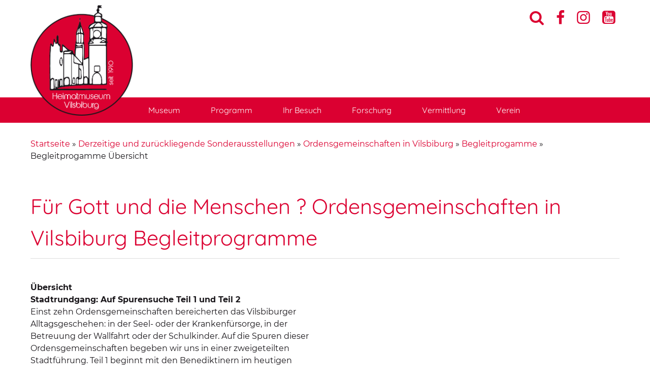

--- FILE ---
content_type: text/html; charset=UTF-8
request_url: https://www.museum-vilsbiburg.de/zurueckliegende-sonderausstellungen/ordensgemeinschaften-in-vilsbiburg/begleitprogamme/begleitprogamme-uebersicht/
body_size: 11972
content:
<!DOCTYPE html>
<html lang="de">
  <head>
    <meta charset="utf-8" />
    <meta name="viewport" content="width=device-width, initial-scale=1.0, minimum-scale=1.0, maximum-scale=2.0" />
    <link rel="stylesheet" href="https://www.museum-vilsbiburg.de/wp-content/themes/museumvib/style.css?v=4" type="text/css" media="all" />
    <link rel="stylesheet" href="https://www.museum-vilsbiburg.de/wp-content/themes/museumvib/print.css" media="print" />
    <link rel="pingback" href="https://www.museum-vilsbiburg.de/xmlrpc.php" />

<link rel="apple-touch-icon" sizes="57x57" href="https://www.museum-vilsbiburg.de/wp-content/themes/museumvib/images/icons/apple-icon-57x57.png">
<link rel="apple-touch-icon" sizes="60x60" href="https://www.museum-vilsbiburg.de/wp-content/themes/museumvib/images/icons/apple-icon-60x60.png">
<link rel="apple-touch-icon" sizes="72x72" href="https://www.museum-vilsbiburg.de/wp-content/themes/museumvib/images/icons/apple-icon-72x72.png">
<link rel="apple-touch-icon" sizes="76x76" href="https://www.museum-vilsbiburg.de/wp-content/themes/museumvib/images/icons/apple-icon-76x76.png">
<link rel="apple-touch-icon" sizes="114x114" href="https://www.museum-vilsbiburg.de/wp-content/themes/museumvib/images/icons/apple-icon-114x114.png">
<link rel="apple-touch-icon" sizes="120x120" href="https://www.museum-vilsbiburg.de/wp-content/themes/museumvib/images/icons/apple-icon-120x120.png">
<link rel="apple-touch-icon" sizes="144x144" href="https://www.museum-vilsbiburg.de/wp-content/themes/museumvib/images/icons/apple-icon-144x144.png">
<link rel="apple-touch-icon" sizes="152x152" href="https://www.museum-vilsbiburg.de/wp-content/themes/museumvib/images/icons/apple-icon-152x152.png">
<link rel="apple-touch-icon" sizes="180x180" href="https://www.museum-vilsbiburg.de/wp-content/themes/museumvib/images/icons/apple-icon-180x180.png">
<link rel="icon" type="image/png" sizes="192x192"  href="https://www.museum-vilsbiburg.de/wp-content/themes/museumvib/images/icons/android-icon-192x192.png">
<link rel="icon" type="image/png" sizes="32x32" href="https://www.museum-vilsbiburg.de/wp-content/themes/museumvib/images/icons/favicon-32x32.png">
<link rel="icon" type="image/png" sizes="96x96" href="https://www.museum-vilsbiburg.de/wp-content/themes/museumvib/images/icons/favicon-96x96.png">
<link rel="icon" type="image/png" sizes="16x16" href="https://www.museum-vilsbiburg.de/wp-content/themes/museumvib/images/icons/favicon-16x16.png">
<meta name="msapplication-TileColor" content="#ffffff">
<meta name="msapplication-TileImage" content="https://www.museum-vilsbiburg.de/wp-content/themes/museumvib/images/icons/ms-icon-144x144.png">
<meta name="theme-color" content="#ffffff">
    <meta name='robots' content='index, follow, max-image-preview:large, max-snippet:-1, max-video-preview:-1' />

	<!-- This site is optimized with the Yoast SEO plugin v26.8 - https://yoast.com/product/yoast-seo-wordpress/ -->
	<title>Begleitprogamme Übersicht - Heimatmuseum Vilsbiburg</title>
	<link rel="canonical" href="https://www.museum-vilsbiburg.de/zurueckliegende-sonderausstellungen/ordensgemeinschaften-in-vilsbiburg/begleitprogamme/begleitprogamme-uebersicht/" />
	<meta property="og:locale" content="de_DE" />
	<meta property="og:type" content="article" />
	<meta property="og:title" content="Begleitprogamme Übersicht - Heimatmuseum Vilsbiburg" />
	<meta property="og:description" content="Für Gott und die Menschen ? Ordensgemeinschaften in Vilsbiburg Begleitprogramme Übersicht Stadtrundgang: Auf Spurensuche Teil 1 und Teil 2 Einst [&hellip;]" />
	<meta property="og:url" content="https://www.museum-vilsbiburg.de/zurueckliegende-sonderausstellungen/ordensgemeinschaften-in-vilsbiburg/begleitprogamme/begleitprogamme-uebersicht/" />
	<meta property="og:site_name" content="Heimatmuseum Vilsbiburg" />
	<meta name="twitter:card" content="summary_large_image" />
	<meta name="twitter:label1" content="Geschätzte Lesezeit" />
	<meta name="twitter:data1" content="4 Minuten" />
	<script type="application/ld+json" class="yoast-schema-graph">{"@context":"https://schema.org","@graph":[{"@type":"WebPage","@id":"https://www.museum-vilsbiburg.de/zurueckliegende-sonderausstellungen/ordensgemeinschaften-in-vilsbiburg/begleitprogamme/begleitprogamme-uebersicht/","url":"https://www.museum-vilsbiburg.de/zurueckliegende-sonderausstellungen/ordensgemeinschaften-in-vilsbiburg/begleitprogamme/begleitprogamme-uebersicht/","name":"Begleitprogamme Übersicht - Heimatmuseum Vilsbiburg","isPartOf":{"@id":"https://www.museum-vilsbiburg.de/#website"},"datePublished":"2018-05-24T15:36:03+00:00","breadcrumb":{"@id":"https://www.museum-vilsbiburg.de/zurueckliegende-sonderausstellungen/ordensgemeinschaften-in-vilsbiburg/begleitprogamme/begleitprogamme-uebersicht/#breadcrumb"},"inLanguage":"de","potentialAction":[{"@type":"ReadAction","target":["https://www.museum-vilsbiburg.de/zurueckliegende-sonderausstellungen/ordensgemeinschaften-in-vilsbiburg/begleitprogamme/begleitprogamme-uebersicht/"]}]},{"@type":"BreadcrumbList","@id":"https://www.museum-vilsbiburg.de/zurueckliegende-sonderausstellungen/ordensgemeinschaften-in-vilsbiburg/begleitprogamme/begleitprogamme-uebersicht/#breadcrumb","itemListElement":[{"@type":"ListItem","position":1,"name":"Startseite","item":"https://www.museum-vilsbiburg.de/"},{"@type":"ListItem","position":2,"name":"Derzeitige und zurückliegende Sonderausstellungen","item":"https://www.museum-vilsbiburg.de/zurueckliegende-sonderausstellungen/"},{"@type":"ListItem","position":3,"name":"Ordensgemeinschaften in Vilsbiburg","item":"https://www.museum-vilsbiburg.de/zurueckliegende-sonderausstellungen/ordensgemeinschaften-in-vilsbiburg/"},{"@type":"ListItem","position":4,"name":"Begleitprogamme","item":"https://www.museum-vilsbiburg.de/zurueckliegende-sonderausstellungen/ordensgemeinschaften-in-vilsbiburg/begleitprogamme/"},{"@type":"ListItem","position":5,"name":"Begleitprogamme Übersicht"}]},{"@type":"WebSite","@id":"https://www.museum-vilsbiburg.de/#website","url":"https://www.museum-vilsbiburg.de/","name":"Heimatmuseum Vilsbiburg","description":"","potentialAction":[{"@type":"SearchAction","target":{"@type":"EntryPoint","urlTemplate":"https://www.museum-vilsbiburg.de/?s={search_term_string}"},"query-input":{"@type":"PropertyValueSpecification","valueRequired":true,"valueName":"search_term_string"}}],"inLanguage":"de"}]}</script>
	<!-- / Yoast SEO plugin. -->


<link rel="alternate" title="oEmbed (JSON)" type="application/json+oembed" href="https://www.museum-vilsbiburg.de/wp-json/oembed/1.0/embed?url=https%3A%2F%2Fwww.museum-vilsbiburg.de%2Fzurueckliegende-sonderausstellungen%2Fordensgemeinschaften-in-vilsbiburg%2Fbegleitprogamme%2Fbegleitprogamme-uebersicht%2F" />
<link rel="alternate" title="oEmbed (XML)" type="text/xml+oembed" href="https://www.museum-vilsbiburg.de/wp-json/oembed/1.0/embed?url=https%3A%2F%2Fwww.museum-vilsbiburg.de%2Fzurueckliegende-sonderausstellungen%2Fordensgemeinschaften-in-vilsbiburg%2Fbegleitprogamme%2Fbegleitprogamme-uebersicht%2F&#038;format=xml" />
<style id='wp-img-auto-sizes-contain-inline-css' type='text/css'>
img:is([sizes=auto i],[sizes^="auto," i]){contain-intrinsic-size:3000px 1500px}
/*# sourceURL=wp-img-auto-sizes-contain-inline-css */
</style>
<style id='wp-emoji-styles-inline-css' type='text/css'>

	img.wp-smiley, img.emoji {
		display: inline !important;
		border: none !important;
		box-shadow: none !important;
		height: 1em !important;
		width: 1em !important;
		margin: 0 0.07em !important;
		vertical-align: -0.1em !important;
		background: none !important;
		padding: 0 !important;
	}
/*# sourceURL=wp-emoji-styles-inline-css */
</style>
<style id='wp-block-library-inline-css' type='text/css'>
:root{--wp-block-synced-color:#7a00df;--wp-block-synced-color--rgb:122,0,223;--wp-bound-block-color:var(--wp-block-synced-color);--wp-editor-canvas-background:#ddd;--wp-admin-theme-color:#007cba;--wp-admin-theme-color--rgb:0,124,186;--wp-admin-theme-color-darker-10:#006ba1;--wp-admin-theme-color-darker-10--rgb:0,107,160.5;--wp-admin-theme-color-darker-20:#005a87;--wp-admin-theme-color-darker-20--rgb:0,90,135;--wp-admin-border-width-focus:2px}@media (min-resolution:192dpi){:root{--wp-admin-border-width-focus:1.5px}}.wp-element-button{cursor:pointer}:root .has-very-light-gray-background-color{background-color:#eee}:root .has-very-dark-gray-background-color{background-color:#313131}:root .has-very-light-gray-color{color:#eee}:root .has-very-dark-gray-color{color:#313131}:root .has-vivid-green-cyan-to-vivid-cyan-blue-gradient-background{background:linear-gradient(135deg,#00d084,#0693e3)}:root .has-purple-crush-gradient-background{background:linear-gradient(135deg,#34e2e4,#4721fb 50%,#ab1dfe)}:root .has-hazy-dawn-gradient-background{background:linear-gradient(135deg,#faaca8,#dad0ec)}:root .has-subdued-olive-gradient-background{background:linear-gradient(135deg,#fafae1,#67a671)}:root .has-atomic-cream-gradient-background{background:linear-gradient(135deg,#fdd79a,#004a59)}:root .has-nightshade-gradient-background{background:linear-gradient(135deg,#330968,#31cdcf)}:root .has-midnight-gradient-background{background:linear-gradient(135deg,#020381,#2874fc)}:root{--wp--preset--font-size--normal:16px;--wp--preset--font-size--huge:42px}.has-regular-font-size{font-size:1em}.has-larger-font-size{font-size:2.625em}.has-normal-font-size{font-size:var(--wp--preset--font-size--normal)}.has-huge-font-size{font-size:var(--wp--preset--font-size--huge)}.has-text-align-center{text-align:center}.has-text-align-left{text-align:left}.has-text-align-right{text-align:right}.has-fit-text{white-space:nowrap!important}#end-resizable-editor-section{display:none}.aligncenter{clear:both}.items-justified-left{justify-content:flex-start}.items-justified-center{justify-content:center}.items-justified-right{justify-content:flex-end}.items-justified-space-between{justify-content:space-between}.screen-reader-text{border:0;clip-path:inset(50%);height:1px;margin:-1px;overflow:hidden;padding:0;position:absolute;width:1px;word-wrap:normal!important}.screen-reader-text:focus{background-color:#ddd;clip-path:none;color:#444;display:block;font-size:1em;height:auto;left:5px;line-height:normal;padding:15px 23px 14px;text-decoration:none;top:5px;width:auto;z-index:100000}html :where(.has-border-color){border-style:solid}html :where([style*=border-top-color]){border-top-style:solid}html :where([style*=border-right-color]){border-right-style:solid}html :where([style*=border-bottom-color]){border-bottom-style:solid}html :where([style*=border-left-color]){border-left-style:solid}html :where([style*=border-width]){border-style:solid}html :where([style*=border-top-width]){border-top-style:solid}html :where([style*=border-right-width]){border-right-style:solid}html :where([style*=border-bottom-width]){border-bottom-style:solid}html :where([style*=border-left-width]){border-left-style:solid}html :where(img[class*=wp-image-]){height:auto;max-width:100%}:where(figure){margin:0 0 1em}html :where(.is-position-sticky){--wp-admin--admin-bar--position-offset:var(--wp-admin--admin-bar--height,0px)}@media screen and (max-width:600px){html :where(.is-position-sticky){--wp-admin--admin-bar--position-offset:0px}}

/*# sourceURL=wp-block-library-inline-css */
</style><style id='global-styles-inline-css' type='text/css'>
:root{--wp--preset--aspect-ratio--square: 1;--wp--preset--aspect-ratio--4-3: 4/3;--wp--preset--aspect-ratio--3-4: 3/4;--wp--preset--aspect-ratio--3-2: 3/2;--wp--preset--aspect-ratio--2-3: 2/3;--wp--preset--aspect-ratio--16-9: 16/9;--wp--preset--aspect-ratio--9-16: 9/16;--wp--preset--color--black: #000000;--wp--preset--color--cyan-bluish-gray: #abb8c3;--wp--preset--color--white: #ffffff;--wp--preset--color--pale-pink: #f78da7;--wp--preset--color--vivid-red: #cf2e2e;--wp--preset--color--luminous-vivid-orange: #ff6900;--wp--preset--color--luminous-vivid-amber: #fcb900;--wp--preset--color--light-green-cyan: #7bdcb5;--wp--preset--color--vivid-green-cyan: #00d084;--wp--preset--color--pale-cyan-blue: #8ed1fc;--wp--preset--color--vivid-cyan-blue: #0693e3;--wp--preset--color--vivid-purple: #9b51e0;--wp--preset--gradient--vivid-cyan-blue-to-vivid-purple: linear-gradient(135deg,rgb(6,147,227) 0%,rgb(155,81,224) 100%);--wp--preset--gradient--light-green-cyan-to-vivid-green-cyan: linear-gradient(135deg,rgb(122,220,180) 0%,rgb(0,208,130) 100%);--wp--preset--gradient--luminous-vivid-amber-to-luminous-vivid-orange: linear-gradient(135deg,rgb(252,185,0) 0%,rgb(255,105,0) 100%);--wp--preset--gradient--luminous-vivid-orange-to-vivid-red: linear-gradient(135deg,rgb(255,105,0) 0%,rgb(207,46,46) 100%);--wp--preset--gradient--very-light-gray-to-cyan-bluish-gray: linear-gradient(135deg,rgb(238,238,238) 0%,rgb(169,184,195) 100%);--wp--preset--gradient--cool-to-warm-spectrum: linear-gradient(135deg,rgb(74,234,220) 0%,rgb(151,120,209) 20%,rgb(207,42,186) 40%,rgb(238,44,130) 60%,rgb(251,105,98) 80%,rgb(254,248,76) 100%);--wp--preset--gradient--blush-light-purple: linear-gradient(135deg,rgb(255,206,236) 0%,rgb(152,150,240) 100%);--wp--preset--gradient--blush-bordeaux: linear-gradient(135deg,rgb(254,205,165) 0%,rgb(254,45,45) 50%,rgb(107,0,62) 100%);--wp--preset--gradient--luminous-dusk: linear-gradient(135deg,rgb(255,203,112) 0%,rgb(199,81,192) 50%,rgb(65,88,208) 100%);--wp--preset--gradient--pale-ocean: linear-gradient(135deg,rgb(255,245,203) 0%,rgb(182,227,212) 50%,rgb(51,167,181) 100%);--wp--preset--gradient--electric-grass: linear-gradient(135deg,rgb(202,248,128) 0%,rgb(113,206,126) 100%);--wp--preset--gradient--midnight: linear-gradient(135deg,rgb(2,3,129) 0%,rgb(40,116,252) 100%);--wp--preset--font-size--small: 13px;--wp--preset--font-size--medium: 20px;--wp--preset--font-size--large: 36px;--wp--preset--font-size--x-large: 42px;--wp--preset--spacing--20: 0.44rem;--wp--preset--spacing--30: 0.67rem;--wp--preset--spacing--40: 1rem;--wp--preset--spacing--50: 1.5rem;--wp--preset--spacing--60: 2.25rem;--wp--preset--spacing--70: 3.38rem;--wp--preset--spacing--80: 5.06rem;--wp--preset--shadow--natural: 6px 6px 9px rgba(0, 0, 0, 0.2);--wp--preset--shadow--deep: 12px 12px 50px rgba(0, 0, 0, 0.4);--wp--preset--shadow--sharp: 6px 6px 0px rgba(0, 0, 0, 0.2);--wp--preset--shadow--outlined: 6px 6px 0px -3px rgb(255, 255, 255), 6px 6px rgb(0, 0, 0);--wp--preset--shadow--crisp: 6px 6px 0px rgb(0, 0, 0);}:where(.is-layout-flex){gap: 0.5em;}:where(.is-layout-grid){gap: 0.5em;}body .is-layout-flex{display: flex;}.is-layout-flex{flex-wrap: wrap;align-items: center;}.is-layout-flex > :is(*, div){margin: 0;}body .is-layout-grid{display: grid;}.is-layout-grid > :is(*, div){margin: 0;}:where(.wp-block-columns.is-layout-flex){gap: 2em;}:where(.wp-block-columns.is-layout-grid){gap: 2em;}:where(.wp-block-post-template.is-layout-flex){gap: 1.25em;}:where(.wp-block-post-template.is-layout-grid){gap: 1.25em;}.has-black-color{color: var(--wp--preset--color--black) !important;}.has-cyan-bluish-gray-color{color: var(--wp--preset--color--cyan-bluish-gray) !important;}.has-white-color{color: var(--wp--preset--color--white) !important;}.has-pale-pink-color{color: var(--wp--preset--color--pale-pink) !important;}.has-vivid-red-color{color: var(--wp--preset--color--vivid-red) !important;}.has-luminous-vivid-orange-color{color: var(--wp--preset--color--luminous-vivid-orange) !important;}.has-luminous-vivid-amber-color{color: var(--wp--preset--color--luminous-vivid-amber) !important;}.has-light-green-cyan-color{color: var(--wp--preset--color--light-green-cyan) !important;}.has-vivid-green-cyan-color{color: var(--wp--preset--color--vivid-green-cyan) !important;}.has-pale-cyan-blue-color{color: var(--wp--preset--color--pale-cyan-blue) !important;}.has-vivid-cyan-blue-color{color: var(--wp--preset--color--vivid-cyan-blue) !important;}.has-vivid-purple-color{color: var(--wp--preset--color--vivid-purple) !important;}.has-black-background-color{background-color: var(--wp--preset--color--black) !important;}.has-cyan-bluish-gray-background-color{background-color: var(--wp--preset--color--cyan-bluish-gray) !important;}.has-white-background-color{background-color: var(--wp--preset--color--white) !important;}.has-pale-pink-background-color{background-color: var(--wp--preset--color--pale-pink) !important;}.has-vivid-red-background-color{background-color: var(--wp--preset--color--vivid-red) !important;}.has-luminous-vivid-orange-background-color{background-color: var(--wp--preset--color--luminous-vivid-orange) !important;}.has-luminous-vivid-amber-background-color{background-color: var(--wp--preset--color--luminous-vivid-amber) !important;}.has-light-green-cyan-background-color{background-color: var(--wp--preset--color--light-green-cyan) !important;}.has-vivid-green-cyan-background-color{background-color: var(--wp--preset--color--vivid-green-cyan) !important;}.has-pale-cyan-blue-background-color{background-color: var(--wp--preset--color--pale-cyan-blue) !important;}.has-vivid-cyan-blue-background-color{background-color: var(--wp--preset--color--vivid-cyan-blue) !important;}.has-vivid-purple-background-color{background-color: var(--wp--preset--color--vivid-purple) !important;}.has-black-border-color{border-color: var(--wp--preset--color--black) !important;}.has-cyan-bluish-gray-border-color{border-color: var(--wp--preset--color--cyan-bluish-gray) !important;}.has-white-border-color{border-color: var(--wp--preset--color--white) !important;}.has-pale-pink-border-color{border-color: var(--wp--preset--color--pale-pink) !important;}.has-vivid-red-border-color{border-color: var(--wp--preset--color--vivid-red) !important;}.has-luminous-vivid-orange-border-color{border-color: var(--wp--preset--color--luminous-vivid-orange) !important;}.has-luminous-vivid-amber-border-color{border-color: var(--wp--preset--color--luminous-vivid-amber) !important;}.has-light-green-cyan-border-color{border-color: var(--wp--preset--color--light-green-cyan) !important;}.has-vivid-green-cyan-border-color{border-color: var(--wp--preset--color--vivid-green-cyan) !important;}.has-pale-cyan-blue-border-color{border-color: var(--wp--preset--color--pale-cyan-blue) !important;}.has-vivid-cyan-blue-border-color{border-color: var(--wp--preset--color--vivid-cyan-blue) !important;}.has-vivid-purple-border-color{border-color: var(--wp--preset--color--vivid-purple) !important;}.has-vivid-cyan-blue-to-vivid-purple-gradient-background{background: var(--wp--preset--gradient--vivid-cyan-blue-to-vivid-purple) !important;}.has-light-green-cyan-to-vivid-green-cyan-gradient-background{background: var(--wp--preset--gradient--light-green-cyan-to-vivid-green-cyan) !important;}.has-luminous-vivid-amber-to-luminous-vivid-orange-gradient-background{background: var(--wp--preset--gradient--luminous-vivid-amber-to-luminous-vivid-orange) !important;}.has-luminous-vivid-orange-to-vivid-red-gradient-background{background: var(--wp--preset--gradient--luminous-vivid-orange-to-vivid-red) !important;}.has-very-light-gray-to-cyan-bluish-gray-gradient-background{background: var(--wp--preset--gradient--very-light-gray-to-cyan-bluish-gray) !important;}.has-cool-to-warm-spectrum-gradient-background{background: var(--wp--preset--gradient--cool-to-warm-spectrum) !important;}.has-blush-light-purple-gradient-background{background: var(--wp--preset--gradient--blush-light-purple) !important;}.has-blush-bordeaux-gradient-background{background: var(--wp--preset--gradient--blush-bordeaux) !important;}.has-luminous-dusk-gradient-background{background: var(--wp--preset--gradient--luminous-dusk) !important;}.has-pale-ocean-gradient-background{background: var(--wp--preset--gradient--pale-ocean) !important;}.has-electric-grass-gradient-background{background: var(--wp--preset--gradient--electric-grass) !important;}.has-midnight-gradient-background{background: var(--wp--preset--gradient--midnight) !important;}.has-small-font-size{font-size: var(--wp--preset--font-size--small) !important;}.has-medium-font-size{font-size: var(--wp--preset--font-size--medium) !important;}.has-large-font-size{font-size: var(--wp--preset--font-size--large) !important;}.has-x-large-font-size{font-size: var(--wp--preset--font-size--x-large) !important;}
/*# sourceURL=global-styles-inline-css */
</style>

<style id='classic-theme-styles-inline-css' type='text/css'>
/*! This file is auto-generated */
.wp-block-button__link{color:#fff;background-color:#32373c;border-radius:9999px;box-shadow:none;text-decoration:none;padding:calc(.667em + 2px) calc(1.333em + 2px);font-size:1.125em}.wp-block-file__button{background:#32373c;color:#fff;text-decoration:none}
/*# sourceURL=/wp-includes/css/classic-themes.min.css */
</style>
<link rel='stylesheet' id='pb-accordion-blocks-style-css' href='https://www.museum-vilsbiburg.de/wp-content/plugins/accordion-blocks/build/index.css?ver=1.5.0' type='text/css' media='all' />
<link rel='stylesheet' id='contact-form-7-css' href='https://www.museum-vilsbiburg.de/wp-content/plugins/contact-form-7/includes/css/styles.css?ver=6.1.4' type='text/css' media='all' />
<link rel='stylesheet' id='wf_magnific_popup_styles-css' href='https://www.museum-vilsbiburg.de/wp-content/plugins/wf-magnific-lightbox/css/magnific-popup.css?ver=6.9' type='text/css' media='all' />
<link rel='stylesheet' id='wfml_custom-css' href='https://www.museum-vilsbiburg.de/wp-content/plugins/wf-magnific-lightbox/css/wfml-custom.css?ver=6.9' type='text/css' media='all' />
<!--n2css--><!--n2js--><script type="text/javascript" src="https://www.museum-vilsbiburg.de/wp-includes/js/jquery/jquery.min.js?ver=3.7.1" id="jquery-core-js"></script>
<script type="text/javascript" src="https://www.museum-vilsbiburg.de/wp-includes/js/jquery/jquery-migrate.min.js?ver=3.4.1" id="jquery-migrate-js"></script>
<script type="text/javascript" src="https://www.museum-vilsbiburg.de/wp-content/themes/museumvib/js/script.js?ver=6.9" id="wedebo-script-js"></script>
<link rel="https://api.w.org/" href="https://www.museum-vilsbiburg.de/wp-json/" /><link rel="alternate" title="JSON" type="application/json" href="https://www.museum-vilsbiburg.de/wp-json/wp/v2/pages/887" /><link rel="EditURI" type="application/rsd+xml" title="RSD" href="https://www.museum-vilsbiburg.de/xmlrpc.php?rsd" />
<meta name="generator" content="WordPress 6.9" />
<link rel='shortlink' href='https://www.museum-vilsbiburg.de/?p=887' />

</head>
	
  <body class="wp-singular page-template-default page page-id-887 page-child parent-pageid-930 wp-theme-museumvib">
    <div id="wrapper">
        <header id="header">

        <a href="#menue" onClick="jQuery('.mobilenav').slideToggle(); jQuery(this).toggleClass('open'); return false;" id="menuelink" title="Navigation">Menü</a>

        <div class="zc">


<div id="headwidget"><div class="fi">
	<div id="headsidebar" class="sidebar widget-area" >
		<div id="custom_html-2" class="widget_text widget widget_custom_html"><div class="textwidget custom-html-widget"><div class="social">
<a href="#headsidebar" onclick="jQuery('.widget_search').fadeToggle(); jQuery('input#s').focus(); return false;" id="suchlink">&#xe805;</a>
<a href="https://www.facebook.com/museumvilsbiburg/" target="_blank" rel="noopener">&#xf09a;</a>
	<a href="https://www.instagram.com/museumvilsbiburg" target="_blank" rel="noopener">&#xe87d;</a>
	<a href="https://www.youtube.com/channel/UCHJEwymiq9HxHDjhN76uZcg/featured" target="_blank" rel="noopener">&#xe812;</a>
</div></div></div><div id="search-2" class="widget widget_search"><form role="search" method="get" id="searchform" class="searchform" action="https://www.museum-vilsbiburg.de/">
				<div>
					<label class="screen-reader-text" for="s">Suche nach:</label>
					<input type="text" value="" name="s" id="s" />
					<input type="submit" id="searchsubmit" value="Suchen" />
				</div>
			</form></div>	</div><!-- .sidebar .widget-area -->
</div></div>


        <div id="logocontainer"><div id="logo"><a href="/" title="Heimatmuseum Vilsbiburg">
        <img src="https://www.museum-vilsbiburg.de/wp-content/themes/museumvib/images/logo.png" alt="Logo Heimatmuseum Vilsbiburg" />
        </a></div></div>


       </div>
<nav id="menu"><div class="zc">
		      <div class="menu-hauptmenue-container"><ul id="menu-hauptmenue" class="nav-men"><li id="menu-item-8" class="menu-item menu-item-type-post_type menu-item-object-page menu-item-home menu-item-has-children menu-item-8"><a href="https://www.museum-vilsbiburg.de/">Museum</a>
<ul class="sub-menu">
	<li id="menu-item-32" class="menu-item menu-item-type-post_type menu-item-object-page menu-item-32"><a href="https://www.museum-vilsbiburg.de/aktuelles/">Aktuelles</a></li>
	<li id="menu-item-183" class="menu-item menu-item-type-post_type menu-item-object-page menu-item-183"><a href="https://www.museum-vilsbiburg.de/lokalgeschichte/">Dauerausstellung</a></li>
	<li id="menu-item-159" class="menu-item menu-item-type-post_type menu-item-object-page menu-item-159"><a href="https://www.museum-vilsbiburg.de/historisches-spitalensemble/">Historisches Spitalensemble</a></li>
	<li id="menu-item-1051" class="menu-item menu-item-type-custom menu-item-object-custom menu-item-1051"><a href="/publikationen/">Publikationen</a></li>
	<li id="menu-item-3702" class="menu-item menu-item-type-taxonomy menu-item-object-category menu-item-3702"><a href="https://www.museum-vilsbiburg.de/category/presse-und-medien/">Presse und Medien</a></li>
	<li id="menu-item-15" class="menu-item menu-item-type-post_type menu-item-object-page menu-item-15"><a href="https://www.museum-vilsbiburg.de/kontakt/">Kontakt</a></li>
</ul>
</li>
<li id="menu-item-36" class="menu-item menu-item-type-post_type menu-item-object-page menu-item-has-children menu-item-36"><a href="https://www.museum-vilsbiburg.de/programm/">Programm</a>
<ul class="sub-menu">
	<li id="menu-item-2194" class="menu-item menu-item-type-post_type menu-item-object-page current-page-ancestor menu-item-2194"><a href="https://www.museum-vilsbiburg.de/zurueckliegende-sonderausstellungen/">Sonderausstellungen</a></li>
	<li id="menu-item-98" class="menu-item menu-item-type-taxonomy menu-item-object-category menu-item-98"><a href="https://www.museum-vilsbiburg.de/category/veranstaltungen/">Veranstaltungen</a></li>
	<li id="menu-item-96" class="menu-item menu-item-type-taxonomy menu-item-object-category menu-item-96"><a href="https://www.museum-vilsbiburg.de/category/fuehrungen/">Führungen</a></li>
</ul>
</li>
<li id="menu-item-39" class="menu-item menu-item-type-post_type menu-item-object-page menu-item-has-children menu-item-39"><a href="https://www.museum-vilsbiburg.de/besuch/">Ihr Besuch</a>
<ul class="sub-menu">
	<li id="menu-item-1144" class="menu-item menu-item-type-post_type menu-item-object-page menu-item-1144"><a href="https://www.museum-vilsbiburg.de/besuch/anmeldung/">Anmeldung</a></li>
</ul>
</li>
<li id="menu-item-66" class="menu-item menu-item-type-post_type menu-item-object-page menu-item-has-children menu-item-66"><a href="https://www.museum-vilsbiburg.de/forschung/">Forschung</a>
<ul class="sub-menu">
	<li id="menu-item-3249" class="menu-item menu-item-type-taxonomy menu-item-object-category menu-item-3249"><a href="https://www.museum-vilsbiburg.de/category/heimatgeschichte/">Heimatgeschichte</a></li>
	<li id="menu-item-102" class="menu-item menu-item-type-post_type menu-item-object-page menu-item-102"><a href="https://www.museum-vilsbiburg.de/forschung/archiv/">Archiv</a></li>
	<li id="menu-item-3705" class="menu-item menu-item-type-post_type menu-item-object-page menu-item-3705"><a href="https://www.museum-vilsbiburg.de/forschung/sammlung/">Sammlung</a></li>
</ul>
</li>
<li id="menu-item-65" class="menu-item menu-item-type-post_type menu-item-object-page menu-item-65"><a href="https://www.museum-vilsbiburg.de/vermittlung/">Vermittlung</a></li>
<li id="menu-item-64" class="menu-item menu-item-type-post_type menu-item-object-page menu-item-has-children menu-item-64"><a href="https://www.museum-vilsbiburg.de/verein/">Verein</a>
<ul class="sub-menu">
	<li id="menu-item-3234" class="menu-item menu-item-type-post_type menu-item-object-page menu-item-3234"><a href="https://www.museum-vilsbiburg.de/verein/vereinsgeschichte/">Vereinsgeschichte</a></li>
	<li id="menu-item-74" class="menu-item menu-item-type-post_type menu-item-object-page menu-item-74"><a href="https://www.museum-vilsbiburg.de/verein/satzung/">Satzung</a></li>
	<li id="menu-item-3238" class="menu-item menu-item-type-post_type menu-item-object-page menu-item-3238"><a href="https://www.museum-vilsbiburg.de/verein/organisation/">Organisation</a></li>
	<li id="menu-item-78" class="menu-item menu-item-type-post_type menu-item-object-page menu-item-78"><a href="https://www.museum-vilsbiburg.de/verein/werden-sie-mitglied/">Werden Sie Mitglied</a></li>
	<li id="menu-item-177" class="menu-item menu-item-type-post_type menu-item-object-page menu-item-177"><a href="https://www.museum-vilsbiburg.de/verein/spenden/">Spenden</a></li>
	<li id="menu-item-5762" class="menu-item menu-item-type-post_type menu-item-object-page menu-item-5762"><a href="https://www.museum-vilsbiburg.de/vereinsleben/">Vereinsleben</a></li>
</ul>
</li>
</ul></div>  </div></nav>
 </header><!-- #header -->


    <div id="main">


      <div class="bildbalken"></div>     <div class="zc"><div id="content">
<p id="breadcrumbs"><span><span><a href="https://www.museum-vilsbiburg.de/">Startseite</a></span> &raquo; <span><a href="https://www.museum-vilsbiburg.de/zurueckliegende-sonderausstellungen/">Derzeitige und zurückliegende Sonderausstellungen</a></span> &raquo; <span><a href="https://www.museum-vilsbiburg.de/zurueckliegende-sonderausstellungen/ordensgemeinschaften-in-vilsbiburg/">Ordensgemeinschaften in Vilsbiburg</a></span> &raquo; <span><a href="https://www.museum-vilsbiburg.de/zurueckliegende-sonderausstellungen/ordensgemeinschaften-in-vilsbiburg/begleitprogamme/">Begleitprogamme</a></span> &raquo; <span class="breadcrumb_last" aria-current="page">Begleitprogamme Übersicht</span></span></p>
     <div id="page-887" class="inhalt pageinhalt" >
       <div class="content1">


      <h1>Für Gott und die Menschen ? Ordensgemeinschaften in Vilsbiburg Begleitprogramme </h1>
<div class="textpic txto17">
<p><b>Übersicht</b><br />
<b>Stadtrundgang: Auf Spurensuche Teil 1 und Teil 2 </b><br />
Einst zehn Ordensgemeinschaften bereicherten das Vilsbiburger Alltagsgeschehen: in der Seel- oder der Krankenfürsorge, in der Betreuung der Wallfahrt oder der Schulkinder. Auf die Spuren dieser Ordensgemeinschaften begeben wir uns in einer zweigeteilten Stadtführung. Teil 1 beginnt mit den Benediktinern im heutigen Pfarrhaus, thematisiert das Wirken der Franziskanerinnen, der Armen Schulschwestern, der Drittordensschwestern und der Barmherzigen Schwestern in der oberen Stadt bis zum Spital (Heimatmuseum). Teil 2 führt uns zwei Wochen später über das Klösterl, welches Kapuziner und Karmelitinnen beherbergte, das Krankenhaus als Wirkungsstätte der Barmherzigen Schwestern bis hoch zu Maria-Hilf, wo Redemptoristen, Kapuziner und bis heute die Salesianer Don Boscos ihren Wirkungskreis fanden.<br />
<b>Teil 1: Mit Rudolf Stadlöder am Samstag, den 15. September 2018, 15.00 Uhr bis 16.30 Uhr (Treffpunkt vor dem Pfarrhaus)</b></p>
<p> <b>Teil 2: Mit Georg Weixlgartner am Samstag, den 29. September 2018, 15.00 Uhr bis 16.30 Uhr (Treffpunkt vor dem Rathaus)&nbsp;&nbsp;</b>&nbsp;&nbsp;&nbsp;&nbsp;&nbsp;&nbsp;&nbsp;&nbsp;&nbsp;&nbsp;&nbsp;&nbsp;&nbsp;<br />
 Kosten: 2 Euro pro Person.ohne Anmeldung </p>
<p><b>Öffentliche Führung durch die Sonderausstellung</b><br />
Im Jahr 1372 erlebte die kleine Gemeinde Vilsbiburg die Ankunft der der ersten Benediktinermönche aus Neumarkt an der Rott (heute St. Veit). Sie und neun weitere Ordensgemeinschaften wirkten fortan in unterschiedlichster Weise. In einem Rundgang durch die Ausstellung erzählen wir die wechselvolle Geschichte der Ordensgemeinschaften in unserer Stadt.&nbsp;&nbsp; <br />
<b>Termin 1: Mit Lambert Grasmann am Donnerstag, 25. Oktober 2018, </b><br />
<b>19.00 Uhr bis 20 00 Uhr</b></p>
<p><b>Termin 2: Mit Annika Janßen am Sonntag, 3. März 2019, </b><br />
<b>10.00 Uhr bis 11.00 Uhr</b><br />
Kosten: 2 Euro (Museumseintritt)<br /> ohne Anmeldung<br />
<b>Geheimnisse der Klosterküche für Kinder</b><br />
Seit dem Mittelalter sind die Küchen der Klöster für ihr Wissen rund um das Thema Kräuter bekannt. Viele köstliche Rezepte haben sich daraus entwickelt. Bei unserem Workshop erkunden wir zunächst im Museum die Vilsbiburger Klostergeschichte und einige Speiseordnungen, danach gehen wir gemeinsam zur Mittelschule, wo wir ein zünftiges Kräuter-Klostermahl kochen und verspeisen.<br />
<b>Für Kinder von 8 bis 11 Jahren</b><br />
mit Susanne Huber und Annika Janßen<br /> In Kooperation mit der VHS Vilsbiburg<br />Beginn der Veranstaltung im Museum, Ende in der Mittelschule! <br /> &nbsp;&nbsp;&nbsp;&nbsp;&nbsp;&nbsp;&nbsp;&nbsp;&nbsp;&nbsp;&nbsp;&nbsp;&nbsp;&nbsp;&nbsp; <br /> <b>Termin 1: Samstag, 10. November 2018; von 9.45 Uhr bis 13.00 Uhr</b></p>
<p><b>Termin 2: Samstag, 19. Januar 2019; von 9.45 Uhr bis 13.00 Uhr</b><br />
Kosten: 16 Euro pro Kind (Materialkosten inklusive)<br /> Anmeldung: über die VHS, max. Teilnehmerzahl: 12<br />
<b>Musikalische Führung durch die Sonderausstellung</b><br />
Eine musikalische Führung durch die Sonderausstellung ?Für Gott und die Menschen ? Ordensgemeinschaften in Vilsbiburg? bietet das Heimatmuseum am Sonntag, den 25. November 2018 an.<br />
Beginn der Führung ist um 11:00 Uhr in der Spitalkirche. Unter Leitung von Alexandra Priller bringt ein kleines Vokalensemble geistliche Chorliteratur aus verschiedenen Jahrhunderten zu Gehör. Von der Kirche ausgehend werden die Besucher dieser Führung mitgenommen zur Sonderausstellung und den einzelnen Ordensgemeinschaften. Immer wieder unterstreicht dabei der Gesang der ?Singenden Freunde?, so der Name des Chores, die Erläuterungen der Museumsleiterin Annika Janßen. <br />
.<br />
<b>Termin: Freitag, der 23. November bis Sonntag, 25. November 2018</b>.<br />
Kosten: 2 Euro pro Person (Museumseintritt)<br /> ohne Anmeldung<br />
<b>Zuckerbäckerei zum Fest: Springerle backen mit Barbara Wimmer </b><br />
Wunderschön und lecker sind die Springerle, die schon seit vielen hundert Jahren auf traditionelle Art aus nur wenigen Zutaten gebacken werden. Unsere Groß- und Urgroßeltern können noch aus ihrer Kindheit erzählen, als die Springerle den Weihnachtsbaum zierten. Nach einer Stippvisite in der Sonderausstellung formen wir die Küchlein mit alten Holzmodeln selbst. Die Springerle sollen unseren Museumsweihnachtsbaum in der Adventszeit schmücken und können von den Kindern im Januar abgeholt werden.<br />
<b>Für Kinder ab 6 Jahren</b><br />
mit Barbara Wimmer und Annika Janßen<br /><b>Termin: Freitag, 30. November 2018, 15.00 Uhr bis 16.30 Uhr</b><br />
Kosten: 1 Euro pro Kind (Museumseintritt)<br /> Anmeldung erforderlich<br />
<b>Lesung im Advent:&nbsp; Der schwarze Mönch &amp; Oskar und das Geheimnis des Klosters gelesen von Christine Koj</b><br />
In gemütlicher Atmosphäre widmen wir uns der Kinder- und Jugendliteratur, denn um das Leben von Mönchen und Nonnen ranken sich viele spannende Geschichten. <br />
<b>Lesung I: Harald Parigger: Der schwarze Mönch (für Kinder ab 12 Jahren)</b><br />
Speyer im Jahre 1212: Der 15-jährige Gerhard träumt von einem besseren Leben. Deshalb folgt er dem geheimnisvollen schwarzen Mönch, der ihm eine Zukunft ohne Hunger und Unterdrückung verspricht, auf dessen Kreuzzug nach Jerusalem. Tausende von Kindern schließen sich dem Wanderprediger an. Doch als sie unterwegs sind, zeigt ihnen der schwarze Mönch sein wahres Gesicht ?<br />
<b>Termin: Samstag, 1. Dezember 2018, 14.30 Uhr bis 16.00 Uhr </b><br />
<b>Lesung II: Claudia Frieser: Oskar und das Geheimnis des Klosters (ab 10 Jahre)</b><br />
Endlich Ferien! Doch was planen Oskars Eltern? Archäologische Grabungen im Kloster Maulbronn. Echt öde, findet Oskar ? und verschwindet kurzerhand ins Mittelalter zu seinem Freund Albrecht Dürer. Doch auch hier landet er im Kloster ? und in einem spannenden Krimi um eine wertvolle Ikone, falsche Pilger und Verrat hinter Klostermauern &#8230;<br />
<b>Termin: Samstag, 15. Dezember 2018, 14.30 Uhr bis 16.0<a name="_GoBack"></a>0 Uhr</b><br />
In Kooperation mit der Buchhandlung Koj<br /> Kosten: 1 Euro pro Kind (Museumseintritt)<br /> Ohne Anmeldung</p>
</div>


      <div id="tbild">
              </div>
      </div>


          </div> <!-- .inhalt -->

<div id="pagenavigation"><div class="prevlink"><a href="https://www.museum-vilsbiburg.de/zurueckliegende-sonderausstellungen/ordensgemeinschaften-in-vilsbiburg/begleitprogamme/"title="Begleitprogamme">Begleitprogamme</a></div><div class="nexlink"><a href="https://www.museum-vilsbiburg.de/zurueckliegende-sonderausstellungen/ordensgemeinschaften-in-vilsbiburg/begleitprogamme/bilder-und-berichte/"title="Bilder und Berichte">Bilder und Berichte</a></div></div>
           </div></div> <!-- #content -->
      


	</div><!-- #main -->

<div id="fsidebar"><aside id="sidebar">
    <div id="hauptsidebar" class="sidebar widget-area" >
        <div id="text-3" class="widget widget_text"><h3 class="widget-title">Ihr Besuch im Heimatmuseum Vilsbiburg</h3>			<div class="textwidget"><p>Sonntag: <strong>10:00 – 12:00 Uhr</strong><br />
Mittwoch: <strong>14:00 – 16:00 Uhr</strong></p>
<p>An jedem ersten Wochenende im Monat zusätzlich:<br />
Samstag: <strong>14:00 – 16:00 Uhr</strong><br />
Sonntag: <strong>14:00 – 16:00 Uhr</strong></p>
<div class="csc-header csc-header-n1">
<h3>Eintrittspreise</h3>
</div>
<p>Erwachsene: <b>2,00 €<br />
</b>Schüler: <b>1,00 €</b></p>
<p class="bodytext">Mitglieder des Heimatvereins haben freien Eintritt.</p>
<p class="buttonlink"><a href="https://www.museum-vilsbiburg.de/besuch/">mehr Informationen</a></p>
</div>
		</div>    </div><!-- .sidebar .widget-area -->

</aside></div>
<footer id="footer"><div class="zc">

<div id="footwidget" class="fw"><div class="fi">

	<div id="footsidebar" class="sidebar widget-area" >
		
		<div id="recent-posts-2" class="widget widget_recent_entries">
		<h3 class="widget-title">Neueste Beiträge</h3>
		<ul>
											<li>
					<a href="https://www.museum-vilsbiburg.de/das-vilsbiburger-kloesterl-bei-maria-hilf/">Das Vilsbiburger Klösterl bei Maria Hilf</a>
									</li>
											<li>
					<a href="https://www.museum-vilsbiburg.de/ns-todesmaersche/">NS-Todesmärsche</a>
									</li>
											<li>
					<a href="https://www.museum-vilsbiburg.de/weihnachtsstimmung-auch-im-heimatmuseum/">Weihnachtsstimmung auch im Heimatmuseum</a>
									</li>
											<li>
					<a href="https://www.museum-vilsbiburg.de/eine-weihnachtsgeschichte-zum-vorlesen-und-mitmachen/">Eine Weihnachtsgeschichte zum Vorlesen und Mitmachen</a>
									</li>
											<li>
					<a href="https://www.museum-vilsbiburg.de/himmlisch-irdisch-krippen-erzaehlen/">Himmlisch-irdisch &#8211; Krippen erzählen</a>
									</li>
					</ul>

		</div>	</div><!-- .sidebar .widget-area -->


</div></div>

<div id="footnav" class="fw"><h3>Links</h3>
<div class="menu-footermenue-container"><ul id="menu-footermenue" class="footer-men"><li id="menu-item-20" class="menu-item menu-item-type-post_type menu-item-object-page menu-item-20"><a href="https://www.museum-vilsbiburg.de/kontakt/">Kontakt</a></li>
<li id="menu-item-87" class="menu-item menu-item-type-post_type menu-item-object-page menu-item-87"><a href="https://www.museum-vilsbiburg.de/impressum/">Impressum</a></li>
<li id="menu-item-19" class="menu-item menu-item-type-post_type menu-item-object-page menu-item-privacy-policy menu-item-19"><a rel="privacy-policy" href="https://www.museum-vilsbiburg.de/datenschutz/">Datenschutz</a></li>
<li id="menu-item-91" class="menu-item menu-item-type-post_type menu-item-object-page menu-item-91"><a href="https://www.museum-vilsbiburg.de/links/">Links</a></li>
</ul></div>
</div>

<div id="footwidget2" class="fw"><div class="fi">

	<div id="vibsidebar" class="sidebar widget-area" >
		<div id="text-2" class="widget widget_text"><h3 class="widget-title">Kontakt</h3>			<div class="textwidget"><p class="bodytext"><b>Heimatmuseum Vilsbiburg &#8211; Kröninger Hafnermuseum</b><br />
Stadtplatz 39-40<br />
84137 Vilsbiburg</p>
<p class="bodytext">Telefon 08741-3821 &#8211; <b>Nur während der Öffnungszeiten ereichbar!</b><br />
E-Mail: <a class="cryptmail" href="#">de;museum-vilsbiburg;info</a></p>
</div>
		</div>	</div><!-- .sidebar .widget-area -->


</div></div>

 </div>

<p class="copy">&copy; Heimatverein Vilsbiburg e.V. </p>
</footer><!-- #footer -->

<a href="#wrapper" class="totop" title="Nach oben">&#xe806;</a>


   </div><!-- #wrapper -->

   <script type="speculationrules">
{"prefetch":[{"source":"document","where":{"and":[{"href_matches":"/*"},{"not":{"href_matches":["/wp-*.php","/wp-admin/*","/wp-content/uploads/*","/wp-content/*","/wp-content/plugins/*","/wp-content/themes/museumvib/*","/*\\?(.+)"]}},{"not":{"selector_matches":"a[rel~=\"nofollow\"]"}},{"not":{"selector_matches":".no-prefetch, .no-prefetch a"}}]},"eagerness":"conservative"}]}
</script>
<script type="text/javascript" src="https://www.museum-vilsbiburg.de/wp-content/plugins/accordion-blocks/js/accordion-blocks.min.js?ver=1.5.0" id="pb-accordion-blocks-frontend-script-js"></script>
<script type="text/javascript" src="https://www.museum-vilsbiburg.de/wp-includes/js/dist/hooks.min.js?ver=dd5603f07f9220ed27f1" id="wp-hooks-js"></script>
<script type="text/javascript" src="https://www.museum-vilsbiburg.de/wp-includes/js/dist/i18n.min.js?ver=c26c3dc7bed366793375" id="wp-i18n-js"></script>
<script type="text/javascript" id="wp-i18n-js-after">
/* <![CDATA[ */
wp.i18n.setLocaleData( { 'text direction\u0004ltr': [ 'ltr' ] } );
//# sourceURL=wp-i18n-js-after
/* ]]> */
</script>
<script type="text/javascript" src="https://www.museum-vilsbiburg.de/wp-content/plugins/contact-form-7/includes/swv/js/index.js?ver=6.1.4" id="swv-js"></script>
<script type="text/javascript" id="contact-form-7-js-translations">
/* <![CDATA[ */
( function( domain, translations ) {
	var localeData = translations.locale_data[ domain ] || translations.locale_data.messages;
	localeData[""].domain = domain;
	wp.i18n.setLocaleData( localeData, domain );
} )( "contact-form-7", {"translation-revision-date":"2025-10-26 03:28:49+0000","generator":"GlotPress\/4.0.3","domain":"messages","locale_data":{"messages":{"":{"domain":"messages","plural-forms":"nplurals=2; plural=n != 1;","lang":"de"},"This contact form is placed in the wrong place.":["Dieses Kontaktformular wurde an der falschen Stelle platziert."],"Error:":["Fehler:"]}},"comment":{"reference":"includes\/js\/index.js"}} );
//# sourceURL=contact-form-7-js-translations
/* ]]> */
</script>
<script type="text/javascript" id="contact-form-7-js-before">
/* <![CDATA[ */
var wpcf7 = {
    "api": {
        "root": "https:\/\/www.museum-vilsbiburg.de\/wp-json\/",
        "namespace": "contact-form-7\/v1"
    }
};
//# sourceURL=contact-form-7-js-before
/* ]]> */
</script>
<script type="text/javascript" src="https://www.museum-vilsbiburg.de/wp-content/plugins/contact-form-7/includes/js/index.js?ver=6.1.4" id="contact-form-7-js"></script>
<script type="text/javascript" src="https://www.museum-vilsbiburg.de/wp-content/plugins/wf-magnific-lightbox/js/jquery.magnific-popup.min.1.0.1.js?ver=1.0" id="wf_magnific_popup_scripts-js"></script>
<script type="text/javascript" id="wfml_init-js-extra">
/* <![CDATA[ */
var WfmlOptions = {"lang":"de"};
//# sourceURL=wfml_init-js-extra
/* ]]> */
</script>
<script type="text/javascript" src="https://www.museum-vilsbiburg.de/wp-content/plugins/wf-magnific-lightbox/js/wfml-init.js?ver=1.4" id="wfml_init-js"></script>
<script id="wp-emoji-settings" type="application/json">
{"baseUrl":"https://s.w.org/images/core/emoji/17.0.2/72x72/","ext":".png","svgUrl":"https://s.w.org/images/core/emoji/17.0.2/svg/","svgExt":".svg","source":{"concatemoji":"https://www.museum-vilsbiburg.de/wp-includes/js/wp-emoji-release.min.js?ver=6.9"}}
</script>
<script type="module">
/* <![CDATA[ */
/*! This file is auto-generated */
const a=JSON.parse(document.getElementById("wp-emoji-settings").textContent),o=(window._wpemojiSettings=a,"wpEmojiSettingsSupports"),s=["flag","emoji"];function i(e){try{var t={supportTests:e,timestamp:(new Date).valueOf()};sessionStorage.setItem(o,JSON.stringify(t))}catch(e){}}function c(e,t,n){e.clearRect(0,0,e.canvas.width,e.canvas.height),e.fillText(t,0,0);t=new Uint32Array(e.getImageData(0,0,e.canvas.width,e.canvas.height).data);e.clearRect(0,0,e.canvas.width,e.canvas.height),e.fillText(n,0,0);const a=new Uint32Array(e.getImageData(0,0,e.canvas.width,e.canvas.height).data);return t.every((e,t)=>e===a[t])}function p(e,t){e.clearRect(0,0,e.canvas.width,e.canvas.height),e.fillText(t,0,0);var n=e.getImageData(16,16,1,1);for(let e=0;e<n.data.length;e++)if(0!==n.data[e])return!1;return!0}function u(e,t,n,a){switch(t){case"flag":return n(e,"\ud83c\udff3\ufe0f\u200d\u26a7\ufe0f","\ud83c\udff3\ufe0f\u200b\u26a7\ufe0f")?!1:!n(e,"\ud83c\udde8\ud83c\uddf6","\ud83c\udde8\u200b\ud83c\uddf6")&&!n(e,"\ud83c\udff4\udb40\udc67\udb40\udc62\udb40\udc65\udb40\udc6e\udb40\udc67\udb40\udc7f","\ud83c\udff4\u200b\udb40\udc67\u200b\udb40\udc62\u200b\udb40\udc65\u200b\udb40\udc6e\u200b\udb40\udc67\u200b\udb40\udc7f");case"emoji":return!a(e,"\ud83e\u1fac8")}return!1}function f(e,t,n,a){let r;const o=(r="undefined"!=typeof WorkerGlobalScope&&self instanceof WorkerGlobalScope?new OffscreenCanvas(300,150):document.createElement("canvas")).getContext("2d",{willReadFrequently:!0}),s=(o.textBaseline="top",o.font="600 32px Arial",{});return e.forEach(e=>{s[e]=t(o,e,n,a)}),s}function r(e){var t=document.createElement("script");t.src=e,t.defer=!0,document.head.appendChild(t)}a.supports={everything:!0,everythingExceptFlag:!0},new Promise(t=>{let n=function(){try{var e=JSON.parse(sessionStorage.getItem(o));if("object"==typeof e&&"number"==typeof e.timestamp&&(new Date).valueOf()<e.timestamp+604800&&"object"==typeof e.supportTests)return e.supportTests}catch(e){}return null}();if(!n){if("undefined"!=typeof Worker&&"undefined"!=typeof OffscreenCanvas&&"undefined"!=typeof URL&&URL.createObjectURL&&"undefined"!=typeof Blob)try{var e="postMessage("+f.toString()+"("+[JSON.stringify(s),u.toString(),c.toString(),p.toString()].join(",")+"));",a=new Blob([e],{type:"text/javascript"});const r=new Worker(URL.createObjectURL(a),{name:"wpTestEmojiSupports"});return void(r.onmessage=e=>{i(n=e.data),r.terminate(),t(n)})}catch(e){}i(n=f(s,u,c,p))}t(n)}).then(e=>{for(const n in e)a.supports[n]=e[n],a.supports.everything=a.supports.everything&&a.supports[n],"flag"!==n&&(a.supports.everythingExceptFlag=a.supports.everythingExceptFlag&&a.supports[n]);var t;a.supports.everythingExceptFlag=a.supports.everythingExceptFlag&&!a.supports.flag,a.supports.everything||((t=a.source||{}).concatemoji?r(t.concatemoji):t.wpemoji&&t.twemoji&&(r(t.twemoji),r(t.wpemoji)))});
//# sourceURL=https://www.museum-vilsbiburg.de/wp-includes/js/wp-emoji-loader.min.js
/* ]]> */
</script>

  </body>
</html>

--- FILE ---
content_type: text/css
request_url: https://www.museum-vilsbiburg.de/wp-content/themes/museumvib/style.css?v=4
body_size: 6314
content:
/*
Theme Name: Theme Webiste www.museum-vilsbiburg.de
Theme URI: http://www.museum-vilsbiburg.de
Description: museum-vilsbiburg.de-Theme
Author: wedebo - Michal Boger
Author URI: http://www.wedebo.de
*/

/* montserrat-300 - latin */
@font-face {
  font-family: 'Montserrat';
  font-style: normal;
  font-weight: 300;
  font-display: swap;
  src: url('./font/montserrat-v15-latin-300.eot'); /* IE9 Compat Modes */
  src: local(''),
       url('./font/montserrat-v15-latin-300.eot?#iefix') format('embedded-opentype'), /* IE6-IE8 */
       url('./font/montserrat-v15-latin-300.woff2') format('woff2'), /* Super Modern Browsers */
       url('./font/montserrat-v15-latin-300.woff') format('woff'), /* Modern Browsers */
       url('./font/montserrat-v15-latin-300.ttf') format('truetype'), /* Safari, Android, iOS */
       url('./font/montserrat-v15-latin-300.svg#Montserrat') format('svg'); /* Legacy iOS */
}

/* montserrat-regular - latin */
@font-face {
  font-family: 'Montserrat';
  font-style: normal;
  font-weight: 400;
  font-display: swap;
  src: url('./font/montserrat-v15-latin-regular.eot'); /* IE9 Compat Modes */
  src: local(''),
       url('./font/montserrat-v15-latin-regular.eot?#iefix') format('embedded-opentype'), /* IE6-IE8 */
       url('./font/montserrat-v15-latin-regular.woff2') format('woff2'), /* Super Modern Browsers */
       url('./font/montserrat-v15-latin-regular.woff') format('woff'), /* Modern Browsers */
       url('./font/montserrat-v15-latin-regular.ttf') format('truetype'), /* Safari, Android, iOS */
       url('./font/montserrat-v15-latin-regular.svg#Montserrat') format('svg'); /* Legacy iOS */
}

/* montserrat-700 - latin */
@font-face {
  font-family: 'Montserrat';
  font-style: normal;
  font-weight: 700;
  font-display: swap;
  src: url('./font/montserrat-v15-latin-700.eot'); /* IE9 Compat Modes */
  src: local(''),
       url('./font/montserrat-v15-latin-700.eot?#iefix') format('embedded-opentype'), /* IE6-IE8 */
       url('./font/montserrat-v15-latin-700.woff2') format('woff2'), /* Super Modern Browsers */
       url('./font/montserrat-v15-latin-700.woff') format('woff'), /* Modern Browsers */
       url('./font/montserrat-v15-latin-700.ttf') format('truetype'), /* Safari, Android, iOS */
       url('./font/montserrat-v15-latin-700.svg#Montserrat') format('svg'); /* Legacy iOS */
}

/* quicksand-regular - latin */
@font-face {
  font-family: 'Quicksand';
  font-style: normal;
  font-weight: 400;
  font-display: swap;
  src: url('./font/quicksand-v22-latin-regular.eot'); /* IE9 Compat Modes */
  src: local(''),
       url('./font/quicksand-v22-latin-regular.eot?#iefix') format('embedded-opentype'), /* IE6-IE8 */
       url('./font/quicksand-v22-latin-regular.woff2') format('woff2'), /* Super Modern Browsers */
       url('./font/quicksand-v22-latin-regular.woff') format('woff'), /* Modern Browsers */
       url('./font/quicksand-v22-latin-regular.ttf') format('truetype'), /* Safari, Android, iOS */
       url('./font/quicksand-v22-latin-regular.svg#Quicksand') format('svg'); /* Legacy iOS */
}

@font-face {
      font-family: 'icons';
      font-display: swap;
      src: url('./font/icons.eot?68258528');
      src: url('./font/icons.eot?68258528#iefix') format('embedded-opentype'),
           url('./font/icons.woff?68258528') format('woff'),
           url('./font/icons.ttf?68258528') format('truetype'),
           url('./font/icons.svg?68258528#icons') format('svg');
      font-weight: normal;
      font-style: normal;
    }

    
html, body {
    margin: 0; padding: 0; background:#fff; text-align: center;
    -webkit-text-size-adjust:none; color: #1a171b; font-family: 'Montserrat', Arial, sans-serif;
    font-weight: 400;
    float: left; width: 100%;
    font-size: 1.0em; -webkit-font-smoothing: antialiased;
-moz-osx-font-smoothing: grayscale;
}

#wrapper {
    float: left; width: 100%; margin: 0; padding: 0; text-align: left;overflow: hidden;
}
header#header {
    float: left; width: 100%; margin:0; padding:0; background:#fff; position: relative; z-index: 10; min-width: 320px;-webkit-transition: all 0.5s;
-moz-transition: all 0.5s;
transition: all 0.5s;
}
#logocontainer {
    float: left; width: 16%; margin:10px 0 -40px 4%; padding:0;
-webkit-transition: all 0.5s;
-moz-transition: all 0.5s;
transition: all 0.5s; position: relative; z-index: 10;
}
#logo {
float: left; width: 100%;
}

#headwidget {
    position: relative; width: auto; margin: 0 3%;
    -webkit-transition: all 0.5s;
-moz-transition: all 0.5s;
transition: all 0.5s; z-index: 20; float: right;
}
#headwidget p {
    margin: 5px 0;
}
#headwidget div.social {
    float: right; margin: 10px;
}

#headwidget div.social span {
    display: inline-block; margin: 10px;
}
#headwidget div.social a {
    display: inline-block; margin: 10px; font-size:30px; line-height:30px; font-family: icons;
}
#headwidget .widget_search {
    position: absolute; top: 70px; right:70px; width:700px; background: #fff;
}
#headwidget div.widget_search label {
    display: none;
}


#menuelink {display: none; position: absolute; top:65px; right: 5%; margin: 0; padding:4px 5px; z-index: 20; height: 32px; width: 25px; }
#menuelink span { display: block; float: left; width: 100%; height: 4px; background: #db0031; position: absolute; top: 5px; left: 0;
-webkit-transition: all 0.2s;
-moz-transition: all 0.2s;
transition: all 0.2s; transform-origin: center;}
#menuelink span#mlm { top: 13px; }
#menuelink span#mlu { top: 21px; }
#menuelink.open span#mlo {transform: rotate(45deg);translate(7px,8px); -moz-transform: rotate(45deg) translate(7px,8px); transform: rotate(45deg) translate(7px,8px);   }
#menuelink.open span#mlm { display: none;  }
#menuelink.open span#mlu {transform: rotate(-45deg);translate(4px,-4px); -moz-transform: rotate(-45deg) translate(4px,-4px); transform: rotate(-45deg) translate(4px,-4px);  }

#main {
    float: left; width: 100%; margin: 0; padding: 0; min-height: 300px; position: relative; z-index: 9;
}

#titel {
     position: absolute; top: -200px; left: -200px; width: 250px; z-index: 10; background: #d01933; color: #fff; box-sizing: border-box; padding: 20px;  display: flex; align-items: flex-end;
     height: 250px; -webkit-hyphens: auto;
  -ms-hyphens: auto;
  hyphens: auto;
}
#titel h1, #titel h2 {
    color: #fff; margin: 10px 0;  font-size: 1.3em;
}
#titel p {
    color: #fff; margin: 10px 0;  font-size: 1.2em; font-weight: 400; text-transform: uppercase;
}
#titel p a {
    color: #fff;
}

#startinfo {
     position: absolute; bottom: 0; left: 5%; width: 90%; z-index: 10;  color: #fff;  padding: 20px 0; text-align: center;
     -webkit-transition: all 0.5s ease;
-moz-transition: all 0.5s ease;
transition: all 0.5s ease;text-shadow: 0px 0px 5px #000000;
}
#startinfo.iv {
    bottom: 20%;
}

#startinfo h1 {
    color: #fff; margin: 10px 0;  font-size: 2.5em; font-weight: 400; cursor: pointer;
}
#startinfo h1 a {
    color: #fff;
}



footer {
    float: left; width: 100%; margin: 0; padding: 20px 0 0; background:#db0031; text-align: left; border-top: 2px solid #1a171b; color: #fff;
}
.zc {
    margin: 0 auto; width: 100%; max-width: 1260px;
}

#content {
    margin: 0; width: 100%; max-width: 1260px; position: relative; float: left;  min-height:550px;
}
.contentseite div#content {
    max-width: 1160px;
}
.content1, .content1_  {
    float: left; width: 100%; min-height: 100px; padding: 5px 0 25px; position: relative;
}
.content2  {
    float: left; width: 100%; min-height: 100px; padding: 20px 0 25px; position: relative;
}
.content3 {
    float: left; width: 100%; background: #666; margin:20px 0 0; padding: 20px 0 30px; position: relative;
}
.content3::after {
    background: #666;
    content: "";
    display: block;
    height: 100%;
    position: absolute;
    right: -100%;
    top: 0;
    width: 100%;
    z-index: 1;
}

.content3::before {
    background: #666;
    content: "";
    display: block;
    height: 100%;
    left: -100%;
    position: absolute;
    top: 0;
    width: 100%;
    z-index: 1;
}

.inhalt {
    float: left; width: 92%; padding: 20px 4% 0;
}
#breadcrumbs {
    float: left; width: 92%; padding: 0 4%; margin: 10px 0;
}


#fsidebar {
    float: left; width: 100%; background: #000; padding:0; color: #fff;
    min-height:500px;
    background-position: center center;
-webkit-background-size: cover;
-moz-background-size: cover;
-o-background-size: cover;
background-size: cover;  background-repeat: no-repeat;
background-image:  linear-gradient(rgba(0,0,0,0.5), rgba(0,0,0,0.5)), url('images/museum.jpg');

display: flex; flex-wrap: wrap;align-items: center;
  justify-content: center; height: 100%;
  }
#sidebar {
float: left;
margin: 0 5%; width: 90%;
}
#sidebar .fi {
    font-size: 1.3em; color: #6e6e70; font-weight: 400; margin: 20px 0;
}
#sidebar .fi span {
    font-size: 50px; font-weight: bold;
}
#sidebar #einwohner::before {
 display: block; padding: 20px 0;
  font-family: 'icons';
  text-decoration: none; font-size: 40px;
  content: "\e808"; line-height: 30px;
 }
#sidebar #flaeche::before {
 display: block; padding: 20px 0;
  font-family: 'icons';
  text-decoration: none; font-size: 40px;
  content: "\e83f"; line-height: 30px;
 }


#hauptsidebar {
    float: right; width: 92%; padding: 10px 4%; text-align: center;
}
#hauptsidebar .widget {
display: block; width: 100%; float: left;
}


.wlbutton {
    float: left; width: 100%;
}

.theading h3 {
    text-transform: uppercase; text-align: center;
}
.theading h3 span {
    background: #fff; padding: 5px 10px 2px; display: inline-block; color: #6e6e70;
}

.blogcategory  {
    float: left; width: 102%; margin: 0 0 20px -1%; display: flex; flex-wrap: wrap;
}
.buchcategory {
    float: left; width: 102%; margin: 0 0 20px -1%; display: flex; flex-wrap: wrap;
}
.umnav {
    float: left; width: 100%; margin: 20px 0; text-align: center;
}
.umnav a {
    display: inline-block; padding: 5px; margin: 0 10px;
}

.pageteaser  {
    float: left; width: 94%; margin: 0 3% 20px; display: flex; flex-wrap: wrap;
}
.suche h1 {
    width: 100%; float: left;
}

.suche div.pageinhalt  {
    float: left; width: 102%; margin: 0 0 20px -1%; box-sizing: border-box; display: flex; flex-wrap: wrap;
}


.teaserbox {
    float: left; width:31.33%; margin: 15px 1%; background:#ddd;  box-sizing: border-box; padding: 0 0 40px;
    position: relative;
    background-position: center center;
-webkit-background-size: cover;
-moz-background-size: cover;
-o-background-size: cover;
background-size: cover;  background-repeat: no-repeat; overflow: hidden;
-webkit-transition: all 0.5s ease;
-moz-transition: all 0.5s ease;
transition: all 0.5s ease;
}

.teaserbox:hover {
    transform: scale(1.02,1.02); box-shadow: 0px 0px 5px 0px #333; background: #eee;
-moz-box-shadow: 0px 0px 5px 0px #333;
-webkit-box-shadow: 0px 0px 5px 0px #333;
}

.teaserbox h2 {
    margin: 10px 0; padding: 0;
    overflow: hidden; font-size: 1.2em;
}
.teaserbox h2 a {

}

.teaserbox div.postinhalt {
   float: left; width: 90%; padding: 10px 5%;
}
.weiterlink {
    position: absolute; left: 0; bottom: 0; width: 100%; text-align: center; padding: 10px; box-sizing: border-box; font-family: 'Quicksand', Arial, sans-serif;
}
.weiterlink a {
color: #fff; padding: 10px 20px; display: inline-block; background: #db0031; border: 1px solid #fff;
}
.weiterlink a:hover {
    background: #666; color: #fff;
}

.buttonlink a {
color: #fff; padding: 10px 20px; display: inline-block; background: #db0031; border: 1px solid #fff; margin: 10px 0;
}
.buttonlink a:hover {
    background: #666; color: #fff;
}
.buttonlink a::before {
 display: inline-block; padding: 0 10px 0 0;
  font-family: 'icons';
  text-decoration: none; font-size: 1.2em;
  content: "\e80c";
}


.blogsingle h1.title {
    text-align: left; border-bottom: 2px solid #6e6e70; font-weight:400;
    padding: 0 0 20px;
}

.blogsingle .postimage {
    float: left; width: 100%; margin: 20px 0; text-align: center;
}
.blogsingle div.postinhalt {
    float: left; width: 100%;
}
figure {
    margin: 0;
}
@media only screen and (min-width: 1160px) {
.titelbild {
    position: absolute; top:-80px; left: 0; width: 25%;
}

#fsidebar {background-attachment: fixed;}

.publikation .postimage {
    float: right; width: 35%; margin: 0 0 20px 5%;
}
}

.fw {
    float: left; padding:10px 4%; width: 25.33%
}
#footwidget {

}
#footwidget div.widget {
    float: left; width: 100%; margin: 0;
}


.copy {
    float: left; width: 90%; margin:20px 0 0; padding:20px 5%; background: #fff; background: rgba(255,255,255,0.8); text-align: center; color: #000;
}


#menu {
    float: right; width:100%; margin:0; text-align: center; padding: 0;
    -webkit-transition: all 0.5s;
-moz-transition: all 0.5s;
transition: all 0.5s; background: #db0031; font-family: 'Quicksand', Arial, sans-serif;
}
.menu-hauptmenue-container {
    position: relative; float: left; width: 100%;
}


@media only screen and (min-width: 1160px) {

header#header {
    margin: 0; position: relative; z-index: 10;
}
header#header.fixiert  {
    padding: 0;
}

.vpg #menu {
 display: block !important;
}


.fixiert #menu {
position: fixed; top: 0; left: 0;box-shadow: 0px 0px 5px 0px #333;
-moz-box-shadow: 0px 0px 5px 0px #333;
-webkit-box-shadow: 0px 0px 5px 0px #333;
}

.fixiert #headwidget {
    display: none;
}

#menu > div { width: 100%; }
.menu-hauptmenue-container { float: right; width: 80%;}

#menu ul#menu-hauptmenue {
    display: flex; flex-wrap: nowrap;
}

.blogsingle {
    float: left; width: 100%; margin: 0;
}

}

#menu ul
{
            float: left;
            margin: 0;
            padding: 0; min-width: 100%;
            list-style-type: none;
}

#menu ul li {
                         display: block;
                         float: left;
                         margin: 0; padding: 0;
                         z-index: 2; position: relative;
}


#menu ul li a {
float: left;
display: block;
font-weight: 400;
color: #fff;
padding: 15px 35px;
margin: 0; height: 20px;text-decoration: none;
text-align: left;
}

#menu ul li a.hakt {
    color:#fff;background: #666;
}

#menu ul li a:hover {
    background: #555;
}
#menu ul li.current-menu-item > a, #menu ul li.current_page_parent > a, #menu ul li.current-page-ancestor > a {
  color: #db0031; background: #eee;
}



#menu ul.sub-menu {
position: absolute;
top:50px; z-index: 5;
left: 0; padding: 10px 0 0;
min-width: 280px;
-webkit-transition: all 0.5s;
-moz-transition: all 0.5s;
transition: all 0.5s;
width: auto;
opacity: 0;
display: block;
visibility: hidden;
}


#menu ul.sub-menu ul { display: block; position: relative; top: auto !important; left: auto; background: transparent;}

.vpg #menu ul.sichtbar { opacity: 1; top: 40px; visibility: visible; }

#menu ul.sub-menu li {float: left; margin: 0; box-sizing: border-box; width: 100%;}


@media only screen and (min-width: 1160px) {

#menu ul.sub-menu li {width: 100%; float: left; margin: 0; box-sizing: border-box; }
#menu ul.sub-menu li:last-child { border-right: none; }
}



#menu ul.sub-menu li a {
padding: 12px 35px;
margin: 0;
font-size: 0.9em;
border: none;
width:100%;
text-align: left;
height: auto;
background: #eee; background: rgba(234,234,234,0.9);
box-sizing: border-box;
font-weight: 400;
border-bottom: 1px solid #fff;
}

#menu ul.sub-menu li a {
color: #666666;
}

#menu ul.sub-menu li a:hover {
background:  #db0031; color: #fff;

}
#menu ul li ul.sub-menu li.current-menu-item a {
background:  #db0031; color: #fff;
}

#menu ul.sub-menu li ul.sub-menu {
    float: left; width: 100%; padding: 5px 0;
}

#menu ul.sub-menu li ul.sub-menu li {
    float: left; width: 100%; min-height: 5px; border-right: none;
}


#menu ul.sub-menu li ul.sub-menu li a{
   font-weight: 300; font-size: 0.9em;text-transform: none; padding: 10px 5%;
}
#menu ul li ul.sub-menu li.current-menu-item ul.sub-menu li a {
background: transparent; font-weight: 300;
}
#menu ul li ul.sub-menu li.current-menu-item ul.sub-menu li a:hover {
 font-weight: 300;
}
#menu ul li ul.sub-menu li ul.sub-menu li.current-menu-item a {
background: transparent; font-weight: bold;
}

span.qn {display: none; font-family: icons; font-size: 23px; background: #e8e8e8;  background: rgba(231,231,231,0.7);
position: absolute; top: 0; right: 0; z-index: 4; width: 20px; height: 25px; cursor: pointer; padding: 13px; color: #666666; }



footer a {
    color: #fff;
}

footer a:hover {
    color: #ddd;
}
footer h3 {
   color: #fff;font-family: 'Quicksand', Arial, sans-serif;
}

#footer ul
{
            float: left;
            margin: 10px 0 20px;
            padding: 0;
            list-style-type: none; width: 100%;  list-style-type: none;
}

#footer ul li {
                         display: block;
                         float: left; width: 100%;
                         margin: 0; padding: 0;
                         }
#footer ul li a {
    display: block; float: left; padding:5px 20px; font-size: 1.0em; box-sizing: border-box; width: 100%; position: relative;
}

footer ul li a::before {
    display: block; position: absolute; top: 5px; left: 3px;
    padding: 0;
    font-family: 'icons';
    text-decoration: none;
    font-size: 1.1em;
    content: "\e80c";
    line-height: 20px;
}


a {
  color: #db0031; text-decoration: none;
}
a:hover {
  color: #000;
}

#bildcont {
    float: left; width: 100%; position: relative;
}

.bild {
    float: left; width: 100%; min-height: 600px;
    background-position: center center;
-webkit-background-size: cover;
-moz-background-size: cover;
-o-background-size: cover;
background-size: cover;  background-repeat: no-repeat; position: relative;
 overflow: hidden;
}
.bild2 {
    position: relative; width: 100%;
}

.home div.bild {
    height:820px;
}

.bildtitle { }
#bildcont div.bild {
    width: 95%; margin: 0 5% 0 0;
}


.home div.bild::after {
    right: 80px;
}


#bildad {
    float: left; width: 92%; padding: 15px 4% 10px; color: #fff;
}
.bildbalken {
    float: left; width: 100%; min-height:20px; background:#fff;
}
.bildbalken2 {
    float: left; width: 100%; min-height:240px; background:#fff;
}
.bbwrap {
    width: 100%; position: relative; float: left; margin: 50px 0;
}

.bbwrap .bildbalken {
float: left; width: 100vw; background-position: center center;
background-repeat: no-repeat;
margin: 0;
-webkit-background-size: cover;
-moz-background-size: cover;
-o-background-size: cover;
background-size: cover;
height: 100%; position: absolute; top: 0; left: 50%; margin: 0 0 0 -50vw;
}


@media only screen and (min-width: 1160px) { .bbwrap .bildbalken { background-attachment: fixed;} }



.balken {background: #eee; margin: 50px 0 !important; padding: 30px 0 20px; position: relative; float: left; width: 100%;}
.balken::after {
    background: #eee;
    content: "";
    display: block;
    height: 100%;
    position: absolute;
    right: -100%;
    top: 0;
    width: 100%;
    z-index: 1;
}

.balken::before {
    background: #eee;
    content: "";
    display: block;
    height: 100%;
    left: -100%;
    position: absolute;
    top: 0;
    width: 100%;
    z-index: 1;
}


a.totop {
    position: fixed; bottom: 0; right: 5%; font-family: icons; font-size: 1.2em; color: #fff;background: #666a6d; background: rgba(102,106,109,0.8);
    padding: 8px 0; text-align: center; width:40px; z-index: 50;
}
a.totop:hover {
 background:#db0031; color: #fff;
}


input {
    border: 1px solid #999; padding: 10px; background: #fff; width: 200px; font-size: 1.05em; box-sizing: border-box;font-family: 'Montserrat', Arial, sans-serif;
}
select {
    border: 1px solid #999; padding: 10px; background: #fff; width: 200px; font-size: 1.05em;font-family: 'Montserrat', Arial, sans-serif;   ;
}
input:focus {
 border: 1px solid #878787; color: #3b4044;outline: 0 none;
}
textarea {
    border: 1px solid #999; padding: 10px; background: #fff; font-size: 1.05em; font-family: 'Montserrat', Arial, sans-serif;
}
textarea:focus {
 border: 1px solid #878787; color: #3b4044;
}
#searchform input {
    width: 60%;
}

input[type=submit] {
    background: #db0031; color: #fff; cursor: pointer; width: 100px; border: 1px solid #000;
    -webkit-appearance:none;-moz-appearance:none; appearance:none;
}
input[type=submit]:hover {
    background:#eee; color: #000;
}
#searchform [type=submit] {
    width: 35%; box-sizing: border-box;
}

img {
    max-width: 100%; height: auto !important;
}
iframe {
    max-width: 100%;
}

h1 {
    font-weight:400; color:#db0031; font-size: 2.6em; margin: 20px 0 30px; line-height: 1.5em;font-family: 'Quicksand', Arial, sans-serif;
}
.content1 h1:first-child, .content2 h1:first-child {
    border-bottom: 1px solid #ddd; padding-bottom: 10px;
}

h2 {
    font-weight: normal; font-size: 1.6em; margin: 30px 0 20px; line-height: 1.4em; font-family: 'Quicksand', Arial, sans-serif;
}
h2:first-child {
    margin-top: 0;
}
.postinhalt > h2 {
    width: 100%; float: left;
}


h3 {
    font-weight: 400; font-size: 1.3em; margin: 20px 0 10px;
}

p {
    margin: 15px 0; line-height: 1.5em;
}
#content ul li  {
   line-height: 1.5em;
}


hr {
    border: none; width: 100%; height: 1px; margin:40px 0; background: #ccc; float: left;
}

@media only screen and (min-width:1160px) {
.linkanker {
    padding-top: 50px;
}
}

strong, b {
    font-weight: 700;
}

@media only screen and (min-width: 680px) {
div.zs {-webkit-columns: 2; -moz-columns: 2; columns: 2; float: left; width: 100%; margin: 0;
-webkit-column-gap: 30px; -moz-column-gap: 30px; column-gap: 30px;
    }
div.zs p {margin: 0 0 20px;}
}




.galerie.imgo8, .galerie.imgo0 {
    float: left; display: flex; flex-wrap: wrap;width: 100%;
}
.imgo8 figure {
float: left; width:24%; margin: 10px 0.5%; text-align: center;
}
.imgo8 figure img{
max-height: 250px;
}
.imgo0 figure {
float: left; width:49%; margin: 10px 0.5%; text-align: center;
}
.imgo2 figure {
float: left; width:100%; margin: 10px 0;
}

.gofotogalerie {
    float: left; width: 100%; margin: 20px 0;
    display: flex; flex-wrap: wrap;
    }

.gofotogalerie dl {
float: left;
text-align: center;
margin: 10px 1%;
font-size: 0.9em;
width: 31.33%;
}
.gofotogalerie dl img {
max-height: 300px;
}
.gofotogalerie dd {
margin: 0;
padding: 0; line-height: 1.5em;
}

@media only screen and (min-width: 960px) {
.textpic.txto17  {
    float: left; width: 48%; margin: 0 2% 0 0;
}
.galerie.imgo17  {
    float: left; width: 48%; margin: 0 2% 0 0; text-align: center;
}
}




/* == WordPress WYSIWYG Editor Styles == */

.wp-block-table table {
border-spacing: 1px;
}
.wp-block-table table tr td {
    /*! padding: 5px 10px 5px 0; */ vertical-align: top;line-height: 1.5em;
}
.is-style-stripes table tr td {
    padding: 5px;
}


.wp-block-columns, .wp-block-group, .wp-block-gallery {
    float: left; width: 100%;
}
.wp-block-gallery {
    min-height: 500px; margin: 20px 0 !important;
}

.entry-content img {
	margin: 0 0 1.5em 0;
	}
.alignleft, img.alignleft {
	margin-right: 1.5em;
	display: inline;
	float: left;
    margin-top: 0;
    text-align: left;
	}
.alignright, img.alignright {
	margin-left: 1.5em;
	display: inline;
	float: right;
    text-align: right;
	}
.aligncenter, img.aligncenter {
	margin-right: auto;
	margin-left: auto;
	display: block;
	clear: both;
    text-align: center;
	}
.alignnone, img.alignnone {
	/* not sure about this one */
	}
.wp-caption {
	margin-bottom: 1.5em;
	text-align: center;
	padding-top: 5px;
	}
.wp-caption img {
	border: 0 none;
	padding: 0;
	margin: 0;
	}
.wp-caption p.wp-caption-text {
	line-height: 1.5;
	font-size: 0.9em;
	margin: 0;
	}
.wp-smiley {
	margin: 0 !important;
	max-height: 1em;
	}
blockquote.left {
	margin-right: 20px;
	text-align: right;
	margin-left: 0;
	width: 33%;
	float: left;
	}
blockquote.right {
	margin-left: 20px;
	text-align: left;
	margin-right: 0;
	width: 33%;
	float: right;
	}
.gallery dl {}
.gallery dt {}
.gallery dd {}
.gallery dl a {}
.gallery dl img {}
.gallery-caption {}

.size-full {}
.size-large {}
.size-medium {}
.size-thumbnail {}

.content1 > h2, .content2 > h2 {
    float: left; width: 100%;
}

.content1 > ul {
    margin: 20px 0; padding: 0 0 0 30px;
}
.content1 > ul li {
    padding: 5px 0;
}

.content1 > ul.wp-block-gallery {
    margin: 0; padding: 0;
}
.wp-block-gallery .blocks-gallery-item figcaption { box-sizing: border-box; }
.content1 > ul.wp-block-gallery  li {
    padding: 0;
}
figcaption {
    line-height: 1.5em;
}
 .wp-block-gallery .blocks-gallery-item figure {
  flex-wrap: wrap;
 }
 .wp-block-gallery .blocks-gallery-item figure img { height: 100% !important; }


.content1.am {
    margin-bottom: 0; padding-bottom: 0;
}

#anmeldung {
    float: left; width: 100%; margin: 0; padding: 0;
}
.anmeldelink {
    display: inline-block; padding: 10px 20px; background: #6e6e70; color: #fff; font-weight: bold;
    border: 1px solid #878787; margin: 10px 0 0;
}
.anmeldelink:hover {
   background: #878787; color: #fff;
}

#main div.wpcf7 {
    float: left; width: 100%; background: #fff; padding: 10px 0; margin: 20px 0;
}
#main #anmeldung div.wpcf7 {
    margin: 0 0 20px;
}
.wpcf7 form {
    margin: 0; float: left; width: 100%; display: flex; flex-wrap: wrap;
}

.wpcf7 div.formfeld {
    float: left; width: 100%;
}
.fspalte { float: left; width: 100%; }
.wpcf7 #bestellung {
    float: left; width: 100%; margin: 20px 0; box-sizing: border-box; padding: 10px; background: #e2e3e5;
}
.wpcf7 #bestellung input, .wpcf7 #bestellung select {
    width: 100px;
}

@media only screen and (min-width: 680px) {
.fspalte {width: 50%;box-sizing: border-box; padding: 0 20px 0 0;}
#bestellung div.formfeld {width: auto; box-sizing: border-box; padding: 0 20px 0 0;}

}

.amltop {
    position: absolute; top: -15px; right: 2%;
}

.wpcf7 form > p {
    float: left; width: 100%; margin: 2px 0;
}

.wpcf7 label {
    float: left; width: 100%; padding: 5px 0;
}

.wpcf7 input {
   box-sizing: border-box; width: 100%;
}
.wpcf7 textarea {
   box-sizing: border-box; width: 100%; height:150px;
}
.wpcf7 input[type=submit] {
  width: 200px;
}

div.wpcf7-validation-errors, div.wpcf7-mail-sent-ok, .wpcf7-response-output  {
    float: left;
}

.wpcf7 form.invalid .wpcf7-response-output::before {
  display: inline-block; padding: 0 10px 0 0;
  font-family: 'icons';
  text-decoration: none; font-size: 1.2em;
  content: "\2757"; color: #ffb900;
}
.wpcf7 form.sent .wpcf7-response-output::before {
  display: inline-block; padding: 0 10px 0 0;
  font-family: 'icons';
  text-decoration: none; font-size: 1.2em;
  content: "\2714"; color: #46b450;
}


.c-accordion__item { float: left; width: 100%;} /* The accordion item container */
h3.c-accordion__title { border-bottom: 1px solid #d2d3d5; padding: 10px 10px; margin-bottom: 10px; background:#eee; } /* An accordion item title */
.c-accordion__title:focus { outline: 0 none; } /* To modify the style when an accordion item title currently has broswer focus */
.c-accordion__content { float: left; width: 100%;} /* An accordion item content container */
.c-accordion__title::after {
    right: 5px !important;
}

.datenschutzfeld {
    float: left; width: 100%; margin: 10px 0;  font-size: 0.9em; line-height: 1.4em;
}
.datenschutzfeld span.wpcf7-list-item-label {
    display: none;
}
.datenschutzfeld  span.wpcf7-list-item {
    display: inline-block;
    margin: 0 1em 0 0;
}



a.extern::before {
 display: inline-block; padding: 0 10px 0 0;
  font-family: 'icons';
  text-decoration: none; font-size: 1.2em;
  content: "\e800";
}

.details {
    float: left; width: 100%; margin: 20px 0 50px; border-top: 2px solid #4083Ad; border-bottom: 2px solid #4083Ad; padding: 10px 0 20px;
}
#detaillink {
    display: inline-block; padding: 10px 20px 7px; background: #6e6e70; color: #fff; font-weight: bold;
    border: 1px solid #878787; margin: 10px 0;text-transform: uppercase;
}
#detaillink:hover {
   background: #878787; color: #fff;
}




.pagination {
  display: block !important;  float: left; width: 98%; margin: 20px 1%; text-align: center; padding: 10px 0; border-top: 1px solid #ddd;
}
.pagination h2 { display: none;}
.pagination a {
    display: inline-block; padding: 3px; margin: 5px;
}
.pagination span.current {
    display: inline-block; padding: 3px; margin: 5px; font-weight: bold;
}
.pagination a.prev::before {
 display: inline-block; padding: 0 10px 0 0;
  font-family: 'icons';
  text-decoration: none; font-size: 1.1em;
  content: "\e80b"; line-height: 20px;
 }
.pagination a.next::after {
 display: inline-block; padding: 0 0 0 10px;
  font-family: 'icons';
  text-decoration: none; font-size: 1.1em;
  content: "\e80c"; line-height: 20px;
 }

 #postnavigation, #pagenavigation {
    display: block !important;  float: left; width: 100%; margin: 20px 0; text-align: center; padding: 10px 0; border-top: 1px solid #ddd;
 }
 #postnavigation > div, #pagenavigation > div {
  float: left; width: 33.33%; padding: 10px 0 0; text-align: center;
 }
 #pagenavigation div.nexlink, #postnavigation div.prevlink  {
     float: right;
 }

 #postnavigation div.prevlink a, #pagenavigation div.prevlink a {
     display: inline-block; padding: 20px;
 }
 #postnavigation div.nexlink a::before, #pagenavigation div.prevlink a::before {
 display: inline-block; padding: 0 10px 0 0;
  font-family: 'icons';
  text-decoration: none; font-size: 1.1em;
  content: "\e80b"; line-height: 20px;
 }

 #postnavigation div.nexlink a, #pagenavigation div.nexlink a {
     display: inline-block; padding: 20px;
 }
 #postnavigation div.prevlink a::after, #pagenavigation div.nexlink a::after {
 display: inline-block; padding: 0 0 0 10px;
  font-family: 'icons';
  text-decoration: none; font-size: 1.1em;
  content: "\e80c"; line-height: 20px;
 }

 .shareandprint {
    margin: 10px 0; text-align: center; padding: 10px 0 0; float: left; width: 100%;
}

.shareandprint a {
    display: inline-block; padding: 4px; font-family: icons; background: #d01933; color: #fff; font-size: 1.2em;
    width: 42px; height: 42px; box-sizing: border-box; margin:1px; text-align: center; line-height: 30px;
     border-radius: 50%; border: 2px solid #fff;
}
.shareandprint a:hover {  color: #000; border: 2px solid #000; }

.subcatnav {
    float: left; width: 98%; margin: 20px 1%;
}
.subcatnav ul {
    float: left; width: 100%; margin: 0; padding: 0; border-bottom: 1px solid #eee; list-style-type: none;
}
.subcatnav ul li {
    float: left; margin: 0 10px 0 0;
}
.subcatnav ul li a {
    display: block; float: left; padding: 10px 20px; border-left: 1px solid #eee; border-top: 1px solid #eee; border-right: 1px solid #eee; box-sizing: border-box; border-top-right-radius: 10px;
-moz-border-radius-topright: 10px;
-webkit-border-top-right-radius: 10px;
}
.subcatnav ul li a:hover { background: #ddd; }
.subcatnav ul li.current-cat a {
    background: #db0031; color: #fff;
}


.post-password-form {
  width: 100%;
max-width: 600px;
margin: 0 auto;
text-align: left;
box-sizing: border-box;
padding: 20px;
box-shadow: 0 0 15px #ccc;
}
.post-password-form label {
    float: left; width: 100%; font-weight: bold;
}
.post-password-form label input { width: 100%; font-weight: normal; }

.post-password-form input[type="submit"] {
  width: 200px;
  margin:10px 0;
}

@media only screen and (max-width: 1560px) {
#titel { top: -180px; left:-4%; width: 200px; padding: 10px;height: 200px;}
#titel h1, #titel h2 { font-size: 1.1em;}
}
@media only screen and (max-width: 1360px) {
#menu ul li a {padding: 15px 30px;}
}

@media only screen and (max-width: 1160px) {

#header { border-bottom: 5px solid #db0031; }
.bild { min-height: 500px; }

#menuelink{  display: block; }
.mobilenav {
    display: none;
}
#menu { width: 100%; margin: 0;
-webkit-transition: none;
-moz-transition: none;
transition: none;}

#menu ul li { width:100%; position: relative; }
span.qn {display: block; }

#menu ul li a {
float: left;
width: 100%;
padding: 15px 5%;
box-sizing: border-box;
height: auto;
border-top: 1px solid #fff;
text-align: center;
}

#menu ul.sub-menu {
position: relative;
top: auto !important; padding: 0 !important;
width: 100%;
-webkit-transition: none;
-moz-transition: none;
transition: none;
display: none;
opacity: 1;
visibility: visible;
}
#menu li ul.sub-menu {
    width: 100% !important;
    -webkit-transition: none;
-moz-transition: none;
transition: none;
}
#menu li ul.sub-menu li {
    min-height: 0 !important;
}
#menu ul.sub-menu li a {
padding: 12px 5%;
font-size: 0.95em;
}
#menu .current-menu-item ul.sub-menu, #menu .current-menu-parent ul.sub-menu {
    display: block;
}
.bildbalken {min-height: 30px;}
}
@media only screen and (max-width: 960px) {

#logocontainer { width: 18%;margin:5px 0 -35px 4%;}
.fw { float: left; width: 42% !important; padding: 0 4% 10px !important;}
#footnav {width: 42%; float: left;}

h1 {font-size: 1.8em;}

div.info-men { width: 100px; }
.info-men ul li a {padding: 10px 5px; height: 80px; overflow: hidden; font-size: 12px;-webkit-hyphens: auto;
  -ms-hyphens: auto;
  hyphens: auto;}
.home div.bild { height:520px;}

.bbwrap { max-height: 300px;}

#headwidget {
    width: 100%; position: absolute; top: 0; right: 0; margin: 0;
}

#headwidget .widget_search {
    top: 60px; right: 0; width:100%; background: #fff;
    box-shadow: 0px 0px 10px 0px #666666;
-moz-box-shadow: 0px 0px 10px 0px #666666;
-webkit-box-shadow: 0px 0px 10px 0px #666666;
}
#headwidget .widget_search form {
    width: 100%; float: left; box-sizing: border-box; padding: 10px;
}

.teaserbox {width:48%; margin: 10px 1%; }

 #postnavigation > div, #pagenavigation > div { width: 100%; }
}
@media only screen and (max-width: 680px) {
.fw {width: 92% !important;}
#footnav {width: 92%;}
.teaserbox {width:98%; margin: 10px 1%; }
.amltop {  display: none; }
#logocontainer { width: 26%;}
.bild { min-height: 400px; }

#hauptsidebar .widget { width: 100%;}

#titel { top: -130px; width: 150px;height: 150px;}
#titel h1, #titel h2 { font-size: 1.0em; -webkit-hyphens: auto;
  -ms-hyphens: auto;
  hyphens: auto; }

#startinfo h1 { font-size: 2.0em;}
.imgo8 figure { width: 49%; }

}

@media only screen and (max-width: 460px) {
#logocontainer { width: 32%; }
.bild { min-height: 300px; }

#searchform input {  font-size: 0.9em;  }
#searchform [type=submit] { font-size: 0.9em;  }
.alignleft, img.alignleft {
	margin-right: 0;max-width: 100%; width: 100% !important;
	}
.alignright, img.alignright {
	margin-left: 0;max-width: 100%; width: 100% !important;
	}


.blocks-gallery-grid .blocks-gallery-image, .blocks-gallery-grid .blocks-gallery-item, .wp-block-gallery .blocks-gallery-image, .wp-block-gallery .blocks-gallery-item {
    width: 100% !important;
    }
}